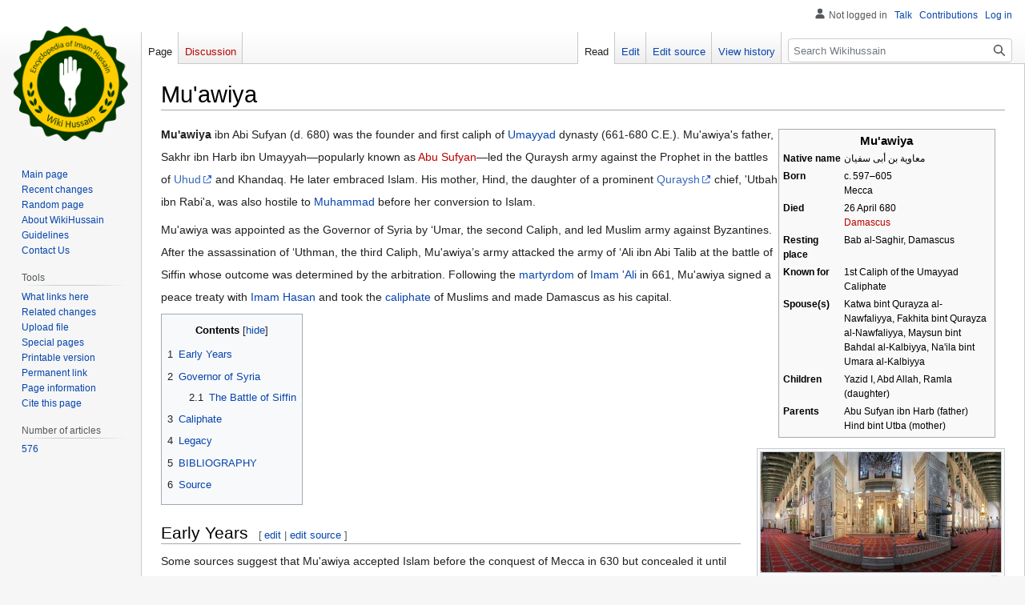

--- FILE ---
content_type: text/html; charset=UTF-8
request_url: https://en.wikihussain.com/view/Mu%27awiya
body_size: 10349
content:
<!DOCTYPE html>
<html class="client-nojs" lang="en" dir="ltr">
<head>
<meta charset="UTF-8"/>
<title>Mu'awiya - Wikihussain</title>
<script>document.documentElement.className="client-js";RLCONF={"wgBreakFrames":false,"wgSeparatorTransformTable":["",""],"wgDigitTransformTable":["",""],"wgDefaultDateFormat":"dmy","wgMonthNames":["","January","February","March","April","May","June","July","August","September","October","November","December"],"wgRequestId":"aV1jiRy8D2XvQCpprw-PGwAAZjQ","wgCSPNonce":false,"wgCanonicalNamespace":"","wgCanonicalSpecialPageName":false,"wgNamespaceNumber":0,"wgPageName":"Mu'awiya","wgTitle":"Mu'awiya","wgCurRevisionId":14076,"wgRevisionId":14076,"wgArticleId":5807,"wgIsArticle":true,"wgIsRedirect":false,"wgAction":"view","wgUserName":null,"wgUserGroups":["*"],"wgCategories":["Pages using duplicate arguments in template calls","Articles with hCards","No local image but image on Wikidata","Umayyad Dynasty","Individuals","Historical Characters"],"wgPageContentLanguage":"en","wgPageContentModel":"wikitext","wgRelevantPageName":"Mu'awiya","wgRelevantArticleId":5807,"wgIsProbablyEditable":true,
"wgRelevantPageIsProbablyEditable":true,"wgRestrictionEdit":[],"wgRestrictionMove":[],"wgMFDisplayWikibaseDescriptions":{"search":false,"nearby":false,"watchlist":false,"tagline":false},"wgVisualEditor":{"pageLanguageCode":"en","pageLanguageDir":"ltr","pageVariantFallbacks":"en"},"wgVector2022PreviewPages":[],"wgPopupsFlags":4,"wgMediaViewerOnClick":true,"wgMediaViewerEnabledByDefault":true,"wgEditSubmitButtonLabelPublish":false};RLSTATE={"site.styles":"ready","user.styles":"ready","user":"ready","user.options":"loading","skins.vector.styles.legacy":"ready","ext.visualEditor.desktopArticleTarget.noscript":"ready"};RLPAGEMODULES=["site","mediawiki.page.ready","mediawiki.toc","skins.vector.legacy.js","mmv.head","mmv.bootstrap.autostart","ext.visualEditor.desktopArticleTarget.init","ext.visualEditor.targetLoader","ext.popups","ext.moderation.notify","ext.moderation.notify.desktop"];</script>
<script>(RLQ=window.RLQ||[]).push(function(){mw.loader.implement("user.options@12s5i",function($,jQuery,require,module){mw.user.tokens.set({"patrolToken":"+\\","watchToken":"+\\","csrfToken":"+\\"});});});</script>
<link rel="stylesheet" href="/load.php?lang=en&amp;modules=ext.visualEditor.desktopArticleTarget.noscript%7Cskins.vector.styles.legacy&amp;only=styles&amp;skin=vector"/>
<script async="" src="/load.php?lang=en&amp;modules=startup&amp;only=scripts&amp;raw=1&amp;skin=vector"></script>
<meta name="ResourceLoaderDynamicStyles" content=""/>
<link rel="stylesheet" href="/load.php?lang=en&amp;modules=site.styles&amp;only=styles&amp;skin=vector"/>
<meta name="generator" content="MediaWiki 1.39.1"/>
<meta name="format-detection" content="telephone=no"/>
<meta name="description" content="Mu&#039;awiya ibn Abi Sufyan (d. 680) was the founder and first caliph of Umayyad dynasty (661-680 C.E.). Mu&#039;awiya&#039;s father, Sakhr ibn Harb ibn Umayyah—popularly known as Abu Sufyan—led the Quraysh army against the Prophet in the battles of Uhud and Khandaq. He later embraced Islam. His mother, Hind, the daughter of a prominent Quraysh chief, &#039;Utbah ibn Rabi&#039;a, was also hostile to Muhammad before her conversion to Islam."/>
<meta property="og:image" content="https://en.wikihussain.com/images/f/f0/Muawiya_2.jpg"/>
<meta property="og:image:width" content="1200"/>
<meta property="og:image:height" content="600"/>
<meta property="og:image" content="https://en.wikihussain.com/images/f/f0/Muawiya_2.jpg"/>
<meta property="og:image:width" content="800"/>
<meta property="og:image:height" content="400"/>
<meta property="og:image:width" content="640"/>
<meta property="og:image:height" content="320"/>
<meta name="viewport" content="width=1000"/>
<link rel="alternate" type="application/x-wiki" title="Edit" href="/index.php?title=Mu%27awiya&amp;action=edit"/>
<link rel="icon" href="/favicon.ico"/>
<link rel="search" type="application/opensearchdescription+xml" href="/opensearch_desc.php" title="Wikihussain (en)"/>
<link rel="EditURI" type="application/rsd+xml" href="https://en.wikihussain.com/api.php?action=rsd"/>
<link rel="license" href="https://creativecommons.org/licenses/by/4.0/"/>
<link rel="alternate" type="application/atom+xml" title="Wikihussain Atom feed" href="/index.php?title=Special:RecentChanges&amp;feed=atom"/>
	<meta property="og:type" content="article"/>

	<meta property="og:site_name" content="Wikihussain"/>

	<meta property="og:title" content="Mu&#039;awiya"/>

	<meta property="og:description" content="Mu&#039;awiya ibn Abi Sufyan (d. 680) was the founder and first caliph of Umayyad dynasty (661-680 C.E.). Mu&#039;awiya&#039;s father, Sakhr ibn Harb ibn Umayyah—popularly known as Abu Sufyan—led the Quraysh army against the Prophet in the battles of Uhud and Khandaq. He later embraced Islam. His mother, Hind, the daughter of a prominent Quraysh chief, &#039;Utbah ibn Rabi&#039;a, was also hostile to Muhammad before her conversion to Islam."/>

	<meta property="og:url" content="https://en.wikihussain.com/view/Mu%27awiya"/>

<!-- Global site tag (gtag.js) - Google Analytics -->
<script async src="https://www.googletagmanager.com/gtag/js?id=G-DMBHXB1QVZ"></script>
<script>
  window.dataLayer = window.dataLayer || [];
  function gtag(){dataLayer.push(arguments);}
  gtag('js', new Date());

  gtag('config', 'G-DMBHXB1QVZ');
</script>

</head>
<body class="mediawiki ltr sitedir-ltr mw-hide-empty-elt ns-0 ns-subject mw-editable page-Mu_awiya rootpage-Mu_awiya skin-vector action-view skin-vector-legacy vector-feature-language-in-header-enabled vector-feature-language-in-main-page-header-disabled vector-feature-language-alert-in-sidebar-disabled vector-feature-sticky-header-disabled vector-feature-sticky-header-edit-disabled vector-feature-table-of-contents-disabled vector-feature-visual-enhancement-next-disabled"><div id="mw-page-base" class="noprint"></div>
<div id="mw-head-base" class="noprint"></div>
<div id="content" class="mw-body" role="main">
	<a id="top"></a>
	<div id="siteNotice"></div>
	<div class="mw-indicators">
	</div>
	<h1 id="firstHeading" class="firstHeading mw-first-heading"><span class="mw-page-title-main">Mu'awiya</span></h1>
	<div id="bodyContent" class="vector-body">
		<div id="siteSub" class="noprint">From Wikihussain</div>
		<div id="contentSub"></div>
		<div id="contentSub2"></div>
		
		<div id="jump-to-nav"></div>
		<a class="mw-jump-link" href="#mw-head">Jump to navigation</a>
		<a class="mw-jump-link" href="#searchInput">Jump to search</a>
		<div id="mw-content-text" class="mw-body-content mw-content-ltr" lang="en" dir="ltr"><div class="mw-parser-output"><table class="infobox biography vcard" style="width:22em"><tbody><tr><th colspan="2" style="text-align:center;font-size:125%;font-weight:bold"><div class="fn" style="display:inline">Mu'awiya</div></th></tr><tr><th scope="row">Native&#160;name</th><td><div class="nickname">معاویة بن أبی سفیان</div></td></tr><tr><th scope="row">Born</th><td>c. 597–605<br /><div style="display:inline" class="birthplace">Mecca</div></td></tr><tr><th scope="row">Died</th><td>26 April 680<br /><div style="display:inline" class="deathplace"><a href="/index.php?title=Damascus&amp;action=edit&amp;redlink=1" class="new" title="Damascus (page does not exist)">Damascus</a></div></td></tr><tr><th scope="row">Resting place</th><td class="label">Bab al-Saghir, Damascus</td></tr><tr><th scope="row">Known&#160;for</th><td>1st Caliph of the Umayyad Caliphate</td></tr><tr><th scope="row"><span class="nowrap">Spouse(s)</span></th><td>Katwa bint Qurayza al-Nawfaliyya, Fakhita bint Qurayza al-Nawfaliyya, Maysun bint Bahdal al-Kalbiyya, Na'ila bint Umara al-Kalbiyya</td></tr><tr><th scope="row">Children</th><td>Yazid I, Abd Allah, Ramla (daughter)</td></tr><tr><th scope="row">Parents</th><td><div class="plainlist"><ul><li>Abu Sufyan ibn Harb (father)</li><li>Hind bint Utba (mother)</li></ul></div></td></tr></tbody></table>
<div class="thumb tright"><div class="thumbinner" style="width:302px;"><a href="/view/File:Muawiya_2.jpg" class="image"><img alt="" src="/images/thumb/f/f0/Muawiya_2.jpg/300px-Muawiya_2.jpg" decoding="async" width="300" height="150" class="thumbimage" srcset="/images/thumb/f/f0/Muawiya_2.jpg/450px-Muawiya_2.jpg 1.5x, /images/f/f0/Muawiya_2.jpg 2x" data-file-width="500" data-file-height="250" /></a>  <div class="thumbcaption"><div class="magnify"><a href="/view/File:Muawiya_2.jpg" class="internal" title="Enlarge"></a></div>Muawiya's palace in Damascus.</div></div></div>
<p><b>Mu'awiya</b> ibn Abi Sufyan (d. 680) was the founder and first caliph of <a href="/view/Umayyad" title="Umayyad">Umayyad</a> dynasty (661-680 C.E.). Mu'awiya's father, Sakhr ibn Harb ibn Umayyah—popularly known as <a href="/index.php?title=Abu_Sufyan&amp;action=edit&amp;redlink=1" class="new" title="Abu Sufyan (page does not exist)">Abu Sufyan</a>—led the Quraysh army against the Prophet in the battles of <a rel="nofollow" class="external text" href="https://www.britannica.com/topic/Battle-of-Uhud">Uhud</a> and Khandaq. He later embraced Islam. His mother, Hind, the daughter of a prominent <a rel="nofollow" class="external text" href="https://referenceworks.brillonline.com/entries/encyclopaedia-of-the-quran/quraysh-EQCOM_00164">Quraysh</a> chief, 'Utbah ibn Rabi'a, was also hostile to <a href="/view/Muhammad" title="Muhammad">Muhammad</a> before her conversion to Islam.  
</p><p>Mu'awiya was appointed as the Governor of Syria by ‘Umar, the second Caliph, and led Muslim army against Byzantines. After the assassination of ‘Uthman, the third Caliph, Mu'awiya’s army attacked the army of ‘Ali ibn Abi Talib at the battle of Siffin whose outcome was determined by the arbitration. Following the <a href="/view/Martyrdom" class="mw-redirect" title="Martyrdom">martyrdom</a> of <a href="/view/%CA%BFAli_ibn_Abi_Talib" class="mw-redirect" title="ʿAli ibn Abi Talib">Imam 'Ali</a> in 661, Mu'awiya signed a peace treaty with <a href="/view/Hasan_B._%CA%BFAli_B._Abi_Taleb" class="mw-redirect" title="Hasan B. ʿAli B. Abi Taleb">Imam Hasan</a> and took the <a href="/view/Caliphate" title="Caliphate">caliphate</a> of Muslims and made Damascus as his capital.  
</p>
<div id="toc" class="toc" role="navigation" aria-labelledby="mw-toc-heading"><input type="checkbox" role="button" id="toctogglecheckbox" class="toctogglecheckbox" style="display:none" /><div class="toctitle" lang="en" dir="ltr"><h2 id="mw-toc-heading">Contents</h2><span class="toctogglespan"><label class="toctogglelabel" for="toctogglecheckbox"></label></span></div>
<ul>
<li class="toclevel-1 tocsection-1"><a href="#Early_Years"><span class="tocnumber">1</span> <span class="toctext">Early Years</span></a></li>
<li class="toclevel-1 tocsection-2"><a href="#Governor_of_Syria"><span class="tocnumber">2</span> <span class="toctext">Governor of Syria</span></a>
<ul>
<li class="toclevel-2 tocsection-3"><a href="#The_Battle_of_Siffin"><span class="tocnumber">2.1</span> <span class="toctext">The Battle of Siffin</span></a></li>
</ul>
</li>
<li class="toclevel-1 tocsection-4"><a href="#Caliphate"><span class="tocnumber">3</span> <span class="toctext">Caliphate</span></a></li>
<li class="toclevel-1 tocsection-5"><a href="#Legacy"><span class="tocnumber">4</span> <span class="toctext">Legacy</span></a></li>
<li class="toclevel-1 tocsection-6"><a href="#BIBLIOGRAPHY"><span class="tocnumber">5</span> <span class="toctext">BIBLIOGRAPHY</span></a></li>
<li class="toclevel-1 tocsection-7"><a href="#Source"><span class="tocnumber">6</span> <span class="toctext">Source</span></a></li>
</ul>
</div>

<h2><span class="mw-headline" id="Early_Years">Early Years</span><span class="mw-editsection"><span class="mw-editsection-bracket">[</span><a href="/index.php?title=Mu%27awiya&amp;veaction=edit&amp;section=1" class="mw-editsection-visualeditor" title="Edit section: Early Years">edit</a><span class="mw-editsection-divider"> | </span><a href="/index.php?title=Mu%27awiya&amp;action=edit&amp;section=1" title="Edit section: Early Years">edit source</a><span class="mw-editsection-bracket">]</span></span></h2>
<p>Some sources suggest that Mu'awiya accepted Islam before the conquest of Mecca in 630 but concealed it until later; the general view is that he accepted Islam after the conquest. This explains why he is included among the <a rel="nofollow" class="external text" href="http://en.wikishia.net/view/Tulaqa%27">tulaqa'</a> (those who were pardoned by the Prophet after the conquest).
</p>
<h2><span class="mw-headline" id="Governor_of_Syria">Governor of Syria</span><span class="mw-editsection"><span class="mw-editsection-bracket">[</span><a href="/index.php?title=Mu%27awiya&amp;veaction=edit&amp;section=2" class="mw-editsection-visualeditor" title="Edit section: Governor of Syria">edit</a><span class="mw-editsection-divider"> | </span><a href="/index.php?title=Mu%27awiya&amp;action=edit&amp;section=2" title="Edit section: Governor of Syria">edit source</a><span class="mw-editsection-bracket">]</span></span></h2>
<p>Mu'awiya and his father, Abu Sufyan, were also included among what Qur'an refers to as the mu'allafat al-qulub (those to whom the Prophet gave alms as a way of reconciling their hearts to Islam). The fact that Mu'awiya was literate ensured his appointment by the Prophet as his scribe.
</p><p>In 634 the first caliph of Islam, Abu Bakr, sent Mu'awiya to Syria, where he was appointed as a commander of one division of the army led by his brother, Yazid, against the Byzantines. On Yazid's death in 639, the second caliph, 'Umar, appointed him as commander of the army, collector of taxes, and governor of Damascus.
</p><p>The third caliph, 'Uthman, confirmed Mu'awiya's appointment as governor of Syria, which became an important front for the defense of the caliphate against the Byzantines. Mu'awiya established garrisons all along the coast and for the first time Muslims engaged in naval warfare.
</p><p>When 'Uthman was besieged in Medina by dissidents who demanded the instatement of <a href="/view/%CA%BFAli_ibn_Abi_Talib" class="mw-redirect" title="ʿAli ibn Abi Talib">'Ali</a> as caliph, he requested assistance from Mu'awiya. As soon as he assumed the caliphate after the assassination of Uthman, 'Ali sought to dismiss Mu'awiya, who refused to pay allegiance to him until Uthman's murderers had been punished.
</p>
<h3><span class="mw-headline" id="The_Battle_of_Siffin">The Battle of Siffin</span><span class="mw-editsection"><span class="mw-editsection-bracket">[</span><a href="/index.php?title=Mu%27awiya&amp;veaction=edit&amp;section=3" class="mw-editsection-visualeditor" title="Edit section: The Battle of Siffin">edit</a><span class="mw-editsection-divider"> | </span><a href="/index.php?title=Mu%27awiya&amp;action=edit&amp;section=3" title="Edit section: The Battle of Siffin">edit source</a><span class="mw-editsection-bracket">]</span></span></h3>
<p>The deadlock between 'Ali and Mu'awiya led to the <a rel="nofollow" class="external text" href="https://referenceworks.brillonline.com/entries/encyclopaedia-of-the-quran/siffin-battle-of-EQSIM_00388">Battle of Siffin</a> in 657 c.e. The battle was brought to an end when Mu'awiya, whose army was on the verge of defeat, proposed that the conflict be resolved through negotiation. The two parties agreed to arbitration (tahkim). In fact, Mu'awiya was able to avoid defeat by adopting the clever ruse of placing pages of the Koran on his soldiers' lances, which signified that his quarrel with Ali should be settled not through fighting but by consulting the book of God.
</p><p>The decision of the arbiters that both 'Ali and Mu'awiya be relieved of their posts did not resolve the conflict. Ali's supporters, in particular, rejected the outcome of the arbitration.
</p><p>In the meanwhile, Mu'awiya had succeeded in gaining the support of the Syrians. In 658 he dispatched <a rel="nofollow" class="external text" href="https://www.britannica.com/biography/Amr-ibn-al-As">Amr ibn al-As</a> to conquer Egypt on his behalf. While Mu'awiya's position was strengthened by the conquest of Egypt, 'Ali's position in Iraq (where his capital was based) was considerably weakened.
</p>
<h2><span class="mw-headline" id="Caliphate">Caliphate</span><span class="mw-editsection"><span class="mw-editsection-bracket">[</span><a href="/index.php?title=Mu%27awiya&amp;veaction=edit&amp;section=4" class="mw-editsection-visualeditor" title="Edit section: Caliphate">edit</a><span class="mw-editsection-divider"> | </span><a href="/index.php?title=Mu%27awiya&amp;action=edit&amp;section=4" title="Edit section: Caliphate">edit source</a><span class="mw-editsection-bracket">]</span></span></h2>
<div class="thumb tright"><div class="thumbinner" style="width:302px;"><a href="/view/File:Umayyad_Mosque,_Damascus.jpg" class="image"><img alt="" src="https://upload.wikimedia.org/wikipedia/commons/thumb/d/d5/Umayyad_Mosque%2C_Damascus.jpg/330px-Umayyad_Mosque%2C_Damascus.jpg" decoding="async" width="300" height="202" class="thumbimage" srcset="https://upload.wikimedia.org/wikipedia/commons/thumb/d/d5/Umayyad_Mosque%2C_Damascus.jpg/500px-Umayyad_Mosque%2C_Damascus.jpg 1.5x, https://upload.wikimedia.org/wikipedia/commons/thumb/d/d5/Umayyad_Mosque%2C_Damascus.jpg/960px-Umayyad_Mosque%2C_Damascus.jpg 2x" data-file-width="3056" data-file-height="2054" /></a>  <div class="thumbcaption"><div class="magnify"><a href="/view/File:Umayyad_Mosque,_Damascus.jpg" class="internal" title="Enlarge"></a></div>Great mosque of Banu Umayya in Damascus, one of the oldest and largest mosques in the world.</div></div></div>
<p>After 'Ali was assassinated by a <a rel="nofollow" class="external text" href="https://www.britannica.com/topic/Kharijite">Kharijite</a> dissident in 661, he was succeeded by his son [Hasan] for a short while. After gaining support of Syrians, Mu'awiya went to Iraq to confront Imam Hasan. Doubted in the loyalty of his companion, Imam accepted the peace with Mu'awiya provided that the caliphate of Muslims after Mu'awiya would be for Imam al-Hasan. Thereby, Mu'awiya inaugurated Umayyad rule in 661 and the seat of the caliphate was transferred to Damascus.
</p><p>Mu'awiya's rule, according to most historians, was characterized by peace and justice. Governors were granted full civil and military authority. However, toward the end of his life, he nominated his son <a href="/view/Yazid" title="Yazid">Yazid</a> to succeed him. This move met with a great deal of opposition, especially from 'Abdallah ibn Zubayr and Ali's son, <a href="/view/Hussain_ibn_Ali" title="Hussain ibn Ali">Hussain ibn 'Ali</a>.
</p><p>Mu'awiya was accused of turning the caliphate into a kingship. The legitimacy of Yazid's succession was debated and contested by many, including Hussain ibn Ali. Hussain's march with his followers to challenge Yazid met a tragic end at <a href="/view/Karbala" title="Karbala">Karbala</a>, an event that is commemorated to this day by the <a href="/view/Shi%CA%BFa" title="Shiʿa">Shiʻa</a> as well as many <a href="/view/Sunnis" title="Sunnis">Sunni</a> Muslims.
</p>
<h2><span class="mw-headline" id="Legacy">Legacy</span><span class="mw-editsection"><span class="mw-editsection-bracket">[</span><a href="/index.php?title=Mu%27awiya&amp;veaction=edit&amp;section=5" class="mw-editsection-visualeditor" title="Edit section: Legacy">edit</a><span class="mw-editsection-divider"> | </span><a href="/index.php?title=Mu%27awiya&amp;action=edit&amp;section=5" title="Edit section: Legacy">edit source</a><span class="mw-editsection-bracket">]</span></span></h2>
<p>His refusal to acknowledge 'Ali's caliphate and his appointment of Yazid as heir not only resulted in the introduction of hereditary succession in Muslim polity, but also in the emergence of the Khawarij and consolidation of the Shi'a.
</p><p>Although Shi'as have not approved of Mu'awiya's character throughout history, some of his personality features have been appreciated by <a href="/view/Sunni" class="mw-redirect" title="Sunni">Sunni</a> Muslims.
</p>
<h2><span class="mw-headline" id="BIBLIOGRAPHY">BIBLIOGRAPHY</span><span class="mw-editsection"><span class="mw-editsection-bracket">[</span><a href="/index.php?title=Mu%27awiya&amp;veaction=edit&amp;section=6" class="mw-editsection-visualeditor" title="Edit section: BIBLIOGRAPHY">edit</a><span class="mw-editsection-divider"> | </span><a href="/index.php?title=Mu%27awiya&amp;action=edit&amp;section=6" title="Edit section: BIBLIOGRAPHY">edit source</a><span class="mw-editsection-bracket">]</span></span></h2>
<ul><li>Hawting, G. R. The First Dynasty of Islam: The Umayyad</li>
<li>Caliphate AD 661–750. London and New York:</li>
<li>Routledge, 2000.</li>
<li>Ibn Hisham, Abd al-Malik. The Life of Muhammad: A Translation of Ishag's Sirat Rasul Allah. Introduction and notes by A. Guillaume. Karachi, Pakistan, and New York: Oxford University Press, 1997.</li>
<li>Tabari, al-. Between Civil Wars: The Caliphate of Mu'awiyah.</li>
<li>Translated and annotated by Michael G. Morony. Albany: State University of New York Press, 1987.</li></ul>
<h2><span class="mw-headline" id="Source">Source</span><span class="mw-editsection"><span class="mw-editsection-bracket">[</span><a href="/index.php?title=Mu%27awiya&amp;veaction=edit&amp;section=7" class="mw-editsection-visualeditor" title="Edit section: Source">edit</a><span class="mw-editsection-divider"> | </span><a href="/index.php?title=Mu%27awiya&amp;action=edit&amp;section=7" title="Edit section: Source">edit source</a><span class="mw-editsection-bracket">]</span></span></h2>
<ul><li>Suleman Dangor (2004). Encyclopedia of Islam and Muslim World. Edited by <a href="/view/Richard_C._Martin" title="Richard C. Martin">Richard C. Martin</a>. USA: Macmillan; P: 477. ISBN 0-02-865912-0</li></ul>
<!-- 
NewPP limit report
Cached time: 20260106075116
Cache expiry: 86400
Reduced expiry: false
Complications: [show‐toc]
CPU time usage: 0.368 seconds
Real time usage: 2.366 seconds
Preprocessor visited node count: 854/1000000
Post‐expand include size: 5313/2097152 bytes
Template argument size: 650/2097152 bytes
Highest expansion depth: 10/100
Expensive parser function count: 0/100
Unstrip recursion depth: 0/20
Unstrip post‐expand size: 0/5000000 bytes
Lua time usage: 0.530/7 seconds
Lua virtual size: 10809344/52428800 bytes
Lua estimated memory usage: 0 bytes
-->
<!--
Transclusion expansion time report (%,ms,calls,template)
100.00% 1555.358      1 Template:Infobox_person
100.00% 1555.358      1 -total
 97.27% 1512.899      1 Template:Infobox
  5.89%   91.653      5 Template:Br_separated_entries
  0.51%    7.935      1 Template:Unbulleted_list
  0.44%    6.819      1 Template:Template_other
  0.43%    6.642      1 Template:Wikidata_image
  0.36%    5.555      2 Template:Main_other
-->

<!-- Saved in parser cache with key wikh_en_db-wiki_:pcache:idhash:5807-0!canonical and timestamp 20260106075114 and revision id 14076.
 -->
</div>
<div class="printfooter" data-nosnippet="">Retrieved from "<a dir="ltr" href="https://en.wikihussain.com/index.php?title=Mu%27awiya&amp;oldid=14076">https://en.wikihussain.com/index.php?title=Mu%27awiya&amp;oldid=14076</a>"</div></div>
		<div id="catlinks" class="catlinks" data-mw="interface"><div id="mw-normal-catlinks" class="mw-normal-catlinks"><a href="/view/Special:Categories" title="Special:Categories">Categories</a>: <ul><li><a href="/view/Category:Umayyad_Dynasty" title="Category:Umayyad Dynasty">Umayyad Dynasty</a></li><li><a href="/view/Category:Individuals" title="Category:Individuals">Individuals</a></li><li><a href="/view/Category:Historical_Characters" title="Category:Historical Characters">Historical Characters</a></li></ul></div><div id="mw-hidden-catlinks" class="mw-hidden-catlinks mw-hidden-cats-hidden">Hidden categories: <ul><li><a href="/view/Category:Pages_using_duplicate_arguments_in_template_calls" title="Category:Pages using duplicate arguments in template calls">Pages using duplicate arguments in template calls</a></li><li><a href="/view/Category:Articles_with_hCards" title="Category:Articles with hCards">Articles with hCards</a></li><li><a href="/view/Category:No_local_image_but_image_on_Wikidata" title="Category:No local image but image on Wikidata">No local image but image on Wikidata</a></li></ul></div></div>
	</div>
</div>

<div id="mw-navigation">
	<h2>Navigation menu</h2>
	<div id="mw-head">
		

<nav id="p-personal" class="vector-menu mw-portlet mw-portlet-personal vector-user-menu-legacy" aria-labelledby="p-personal-label" role="navigation"  >
	<h3
		id="p-personal-label"
		
		class="vector-menu-heading "
	>
		<span class="vector-menu-heading-label">Personal tools</span>
	</h3>
	<div class="vector-menu-content">
		
		<ul class="vector-menu-content-list"><li id="pt-anonuserpage" class="mw-list-item"><span title="The user page for the IP address you are editing as">Not logged in</span></li><li id="pt-anontalk" class="mw-list-item"><a href="/view/Special:MyTalk" title="Discussion about edits from this IP address [n]" accesskey="n"><span>Talk</span></a></li><li id="pt-anoncontribs" class="mw-list-item"><a href="/view/Special:MyContributions" title="A list of edits made from this IP address [y]" accesskey="y"><span>Contributions</span></a></li><li id="pt-login" class="mw-list-item"><a href="/index.php?title=Special:UserLogin&amp;returnto=Mu%27awiya" title="You are encouraged to log in; however, it is not mandatory [o]" accesskey="o"><span>Log in</span></a></li></ul>
		
	</div>
</nav>

		<div id="left-navigation">
			

<nav id="p-namespaces" class="vector-menu mw-portlet mw-portlet-namespaces vector-menu-tabs vector-menu-tabs-legacy" aria-labelledby="p-namespaces-label" role="navigation"  >
	<h3
		id="p-namespaces-label"
		
		class="vector-menu-heading "
	>
		<span class="vector-menu-heading-label">Namespaces</span>
	</h3>
	<div class="vector-menu-content">
		
		<ul class="vector-menu-content-list"><li id="ca-nstab-main" class="selected mw-list-item"><a href="/view/Mu%27awiya" title="View the content page [c]" accesskey="c"><span>Page</span></a></li><li id="ca-talk" class="new mw-list-item"><a href="/index.php?title=Talk:Mu%27awiya&amp;action=edit&amp;redlink=1" rel="discussion" title="Discussion about the content page (page does not exist) [t]" accesskey="t"><span>Discussion</span></a></li></ul>
		
	</div>
</nav>

			

<nav id="p-variants" class="vector-menu mw-portlet mw-portlet-variants emptyPortlet vector-menu-dropdown" aria-labelledby="p-variants-label" role="navigation"  >
	<input type="checkbox"
		id="p-variants-checkbox"
		role="button"
		aria-haspopup="true"
		data-event-name="ui.dropdown-p-variants"
		class="vector-menu-checkbox"
		aria-labelledby="p-variants-label"
	/>
	<label
		id="p-variants-label"
		 aria-label="Change language variant"
		class="vector-menu-heading "
	>
		<span class="vector-menu-heading-label">English</span>
	</label>
	<div class="vector-menu-content">
		
		<ul class="vector-menu-content-list"></ul>
		
	</div>
</nav>

		</div>
		<div id="right-navigation">
			

<nav id="p-views" class="vector-menu mw-portlet mw-portlet-views vector-menu-tabs vector-menu-tabs-legacy" aria-labelledby="p-views-label" role="navigation"  >
	<h3
		id="p-views-label"
		
		class="vector-menu-heading "
	>
		<span class="vector-menu-heading-label">Views</span>
	</h3>
	<div class="vector-menu-content">
		
		<ul class="vector-menu-content-list"><li id="ca-view" class="selected mw-list-item"><a href="/view/Mu%27awiya"><span>Read</span></a></li><li id="ca-ve-edit" class="mw-list-item"><a href="/index.php?title=Mu%27awiya&amp;veaction=edit" title="Edit this page [v]" accesskey="v"><span>Edit</span></a></li><li id="ca-edit" class="collapsible mw-list-item"><a href="/index.php?title=Mu%27awiya&amp;action=edit" title="Edit this page [e]" accesskey="e"><span>Edit source</span></a></li><li id="ca-history" class="mw-list-item"><a href="/index.php?title=Mu%27awiya&amp;action=history" title="Past revisions of this page [h]" accesskey="h"><span>View history</span></a></li></ul>
		
	</div>
</nav>

			

<nav id="p-cactions" class="vector-menu mw-portlet mw-portlet-cactions emptyPortlet vector-menu-dropdown" aria-labelledby="p-cactions-label" role="navigation"  title="More options" >
	<input type="checkbox"
		id="p-cactions-checkbox"
		role="button"
		aria-haspopup="true"
		data-event-name="ui.dropdown-p-cactions"
		class="vector-menu-checkbox"
		aria-labelledby="p-cactions-label"
	/>
	<label
		id="p-cactions-label"
		
		class="vector-menu-heading "
	>
		<span class="vector-menu-heading-label">More</span>
	</label>
	<div class="vector-menu-content">
		
		<ul class="vector-menu-content-list"></ul>
		
	</div>
</nav>

			
<div id="p-search" role="search" class="vector-search-box-vue  vector-search-box-show-thumbnail vector-search-box-auto-expand-width vector-search-box">
	<div>
			<h3 >
				<label for="searchInput">Search</label>
			</h3>
		<form action="/index.php" id="searchform"
			class="vector-search-box-form">
			<div id="simpleSearch"
				class="vector-search-box-inner"
				 data-search-loc="header-navigation">
				<input class="vector-search-box-input"
					 type="search" name="search" placeholder="Search Wikihussain" aria-label="Search Wikihussain" autocapitalize="sentences" title="Search Wikihussain [f]" accesskey="f" id="searchInput"
				>
				<input type="hidden" name="title" value="Special:Search">
				<input id="mw-searchButton"
					 class="searchButton mw-fallbackSearchButton" type="submit" name="fulltext" title="Search the pages for this text" value="Search">
				<input id="searchButton"
					 class="searchButton" type="submit" name="go" title="Go to a page with this exact name if it exists" value="Go">
			</div>
		</form>
	</div>
</div>

		</div>
	</div>
	

<div id="mw-panel">
	<div id="p-logo" role="banner">
		<a class="mw-wiki-logo" href="/view/Main_Page"
			title="Visit the main page"></a>
	</div>
	

<nav id="p-navigation" class="vector-menu mw-portlet mw-portlet-navigation vector-menu-portal portal" aria-labelledby="p-navigation-label" role="navigation"  >
	<h3
		id="p-navigation-label"
		
		class="vector-menu-heading "
	>
		<span class="vector-menu-heading-label">Navigation</span>
	</h3>
	<div class="vector-menu-content">
		
		<ul class="vector-menu-content-list"><li id="n-mainpage-description" class="mw-list-item"><a href="/view/Main_Page" title="Visit the main page [z]" accesskey="z"><span>Main page</span></a></li><li id="n-recentchanges" class="mw-list-item"><a href="/view/Special:RecentChanges" title="A list of recent changes in the wiki [r]" accesskey="r"><span>Recent changes</span></a></li><li id="n-randompage" class="mw-list-item"><a href="/view/Special:Random" title="Load a random page [x]" accesskey="x"><span>Random page</span></a></li><li id="n-About-WikiHussain" class="mw-list-item"><a href="/view/Wikihussain:About"><span>About WikiHussain</span></a></li><li id="n-Guidelines" class="mw-list-item"><a href="/view/Guidelines_of_the_Specialized_Encyclopedia_of_Imam_Hussain"><span>Guidelines</span></a></li><li id="n-Contact-Us" class="mw-list-item"><a href="/view/Special:Contact"><span>Contact Us</span></a></li></ul>
		
	</div>
</nav>

	

<nav id="p-tb" class="vector-menu mw-portlet mw-portlet-tb vector-menu-portal portal" aria-labelledby="p-tb-label" role="navigation"  >
	<h3
		id="p-tb-label"
		
		class="vector-menu-heading "
	>
		<span class="vector-menu-heading-label">Tools</span>
	</h3>
	<div class="vector-menu-content">
		
		<ul class="vector-menu-content-list"><li id="t-whatlinkshere" class="mw-list-item"><a href="/view/Special:WhatLinksHere/Mu%27awiya" title="A list of all wiki pages that link here [j]" accesskey="j"><span>What links here</span></a></li><li id="t-recentchangeslinked" class="mw-list-item"><a href="/view/Special:RecentChangesLinked/Mu%27awiya" rel="nofollow" title="Recent changes in pages linked from this page [k]" accesskey="k"><span>Related changes</span></a></li><li id="t-upload" class="mw-list-item"><a href="https://fa.wikihussain.com/view/Special:Upload" title="Upload files [u]" accesskey="u"><span>Upload file</span></a></li><li id="t-specialpages" class="mw-list-item"><a href="/view/Special:SpecialPages" title="A list of all special pages [q]" accesskey="q"><span>Special pages</span></a></li><li id="t-print" class="mw-list-item"><a href="javascript:print();" rel="alternate" title="Printable version of this page [p]" accesskey="p"><span>Printable version</span></a></li><li id="t-permalink" class="mw-list-item"><a href="/index.php?title=Mu%27awiya&amp;oldid=14076" title="Permanent link to this revision of this page"><span>Permanent link</span></a></li><li id="t-info" class="mw-list-item"><a href="/index.php?title=Mu%27awiya&amp;action=info" title="More information about this page"><span>Page information</span></a></li><li id="t-cite" class="mw-list-item"><a href="/index.php?title=Special:CiteThisPage&amp;page=Mu%27awiya&amp;id=14076&amp;wpFormIdentifier=titleform" title="Information on how to cite this page"><span>Cite this page</span></a></li></ul>
		
	</div>
</nav>


<nav id="p-Number_of_articles" class="vector-menu mw-portlet mw-portlet-Number_of_articles vector-menu-portal portal" aria-labelledby="p-Number_of_articles-label" role="navigation"  >
	<h3
		id="p-Number_of_articles-label"
		
		class="vector-menu-heading "
	>
		<span class="vector-menu-heading-label">Number of articles</span>
	</h3>
	<div class="vector-menu-content">
		
		<ul class="vector-menu-content-list"><li id="n-576" class="mw-list-item"><a href="/view/Special:Statistics"><span>576</span></a></li></ul>
		
	</div>
</nav>

	
</div>

</div>

<footer id="footer" class="mw-footer" role="contentinfo" >
	<ul id="footer-info">
	<li id="footer-info-lastmod"> This page was last edited on 30 March 2022, at 11:52.</li>
	<li id="footer-info-copyright">Content is available under <a class="external" rel="nofollow" href="https://creativecommons.org/licenses/by/4.0/">Creative Commons Attribution 4.0</a> unless otherwise noted.</li>
</ul>

	<ul id="footer-places">
	<li id="footer-places-privacy"><a href="/view/Wikihussain:Privacy_policy">Privacy policy</a></li>
	<li id="footer-places-about"><a href="/view/Wikihussain:About">About Wikihussain</a></li>
	<li id="footer-places-disclaimer"><a href="/view/Wikihussain:General_disclaimer">Disclaimers</a></li>
	<li id="footer-places-mobileview"><a href="https://en.wikihussain.com/index.php?title=Mu%27awiya&amp;mobileaction=toggle_view_mobile" class="noprint stopMobileRedirectToggle">Mobile view</a></li>
</ul>

	<ul id="footer-icons" class="noprint">
	<li id="footer-copyrightico"><a href="https://creativecommons.org/licenses/by/4.0/"><img src="/resources/assets/licenses/cc-by.png" alt="Creative Commons Attribution 4.0" width="88" height="31" loading="lazy"/></a></li>
	<li id="footer-poweredbyico"><a href="https://www.mediawiki.org/"><img src="/resources/assets/poweredby_mediawiki_88x31.png" alt="Powered by MediaWiki" srcset="/resources/assets/poweredby_mediawiki_132x47.png 1.5x, /resources/assets/poweredby_mediawiki_176x62.png 2x" width="88" height="31" loading="lazy"/></a><span class="zetitoon">Designed and Developed by <a href="https://zeitoonco.com" target="_blank">"ZeitoonCo"</a><span></li>
</ul>

</footer>

<script>(RLQ=window.RLQ||[]).push(function(){mw.config.set({"wgPageParseReport":{"limitreport":{"cputime":"0.368","walltime":"2.366","ppvisitednodes":{"value":854,"limit":1000000},"postexpandincludesize":{"value":5313,"limit":2097152},"templateargumentsize":{"value":650,"limit":2097152},"expansiondepth":{"value":10,"limit":100},"expensivefunctioncount":{"value":0,"limit":100},"unstrip-depth":{"value":0,"limit":20},"unstrip-size":{"value":0,"limit":5000000},"timingprofile":["100.00% 1555.358      1 Template:Infobox_person","100.00% 1555.358      1 -total"," 97.27% 1512.899      1 Template:Infobox","  5.89%   91.653      5 Template:Br_separated_entries","  0.51%    7.935      1 Template:Unbulleted_list","  0.44%    6.819      1 Template:Template_other","  0.43%    6.642      1 Template:Wikidata_image","  0.36%    5.555      2 Template:Main_other"]},"scribunto":{"limitreport-timeusage":{"value":"0.530","limit":"7"},"limitreport-virtmemusage":{"value":10809344,"limit":52428800},"limitreport-estmemusage":0},"cachereport":{"timestamp":"20260106075116","ttl":86400,"transientcontent":false}}});mw.config.set({"wgBackendResponseTime":277});});</script>
</body>
<!-- Cached 20260106193329 -->
</html>